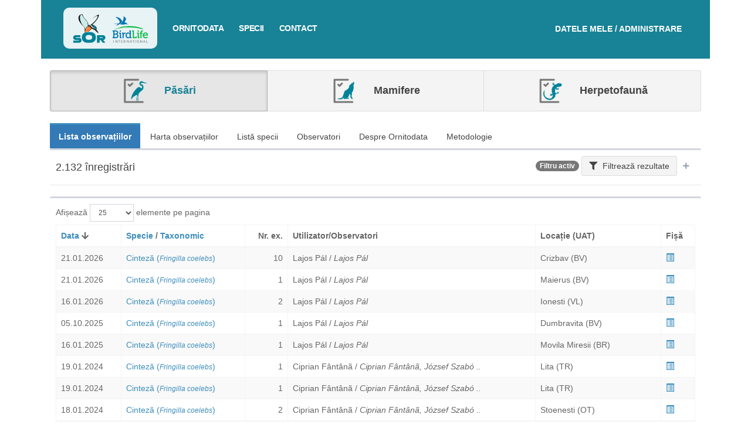

--- FILE ---
content_type: text/html; charset=UTF-8
request_url: https://ornitodata2.sor.ro/ornitodata?filter=18008953&specii=pasari
body_size: 99056
content:
<!DOCTYPE html>
<html>
<head>
    <meta charset="utf-8">
    <meta http-equiv="X-UA-Compatible" content="IE=edge">
    <title>Ornitodata | Ornitodata</title>
    <!-- Tell the browser to be responsive to screen width -->
    <meta content="width=device-width, initial-scale=1, maximum-scale=1, user-scalable=no" name="viewport">
    <!-- Bootstrap 3.3.7 -->
    <link rel="stylesheet" href="https://ornitodata2.sor.ro/vendor/adminlte/vendor/bootstrap/dist/css/bootstrap.min.css">
    <!-- Font Awesome -->
    <link rel="stylesheet" href="https://ornitodata2.sor.ro/vendor/adminlte/vendor/font-awesome/css/all.min.css">
    <!-- Ionicons -->
    <link rel="stylesheet" href="https://ornitodata2.sor.ro/vendor/adminlte/vendor/Ionicons/css/ionicons.min.css">

            <!-- Select2 -->
        <link rel="stylesheet" href="//cdnjs.cloudflare.com/ajax/libs/select2/4.0.3/css/select2.css">
    
    <!-- Theme style -->
    <link rel="stylesheet" href="https://ornitodata2.sor.ro/vendor/adminlte/dist/css/AdminLTE.min.css">
    <!-- <link rel="stylesheet" href="https://ornitodata2.sor.ro/vendor/sgdms/css/adminlte/custom.css"> -->
    <link rel="stylesheet" href="https://ornitodata2.sor.ro/css/custom-adminlte.css">
    <link rel="stylesheet" href="https://ornitodata2.sor.ro/css/retezat-specialisti.css">
    <link rel="stylesheet" href="https://ornitodata2.sor.ro/css/sor-ornitodata.css?v=1">
    <link rel="stylesheet" href="https://ornitodata2.sor.ro/css/sor-branding.css?v=1">

            <!-- DataTables with bootstrap 3 style -->
        <link rel="stylesheet" href="//cdn.datatables.net/v/bs/dt-1.10.18/datatables.min.css">
    
        <link rel="stylesheet"
          href="https://ornitodata2.sor.ro/vendor/adminlte/dist/css/skins/skin-blue.min.css ">
    <link rel="stylesheet" href="https://cdnjs.cloudflare.com/ajax/libs/bootstrap-datetimepicker/4.17.47/css/bootstrap-datetimepicker.min.css" />
<link rel="stylesheet" href="https://cdnjs.cloudflare.com/ajax/libs/bootstrap-daterangepicker/3.0.3/daterangepicker.css" />
<script type="text/javascript">
function randomGisNameGenerator(length)
{
    var randomChars = 'abcdefghijklmnopqrstuvwxyz';
    var result = '';
    for ( var i = 0; i < length; i++ ) {
        result += randomChars.charAt(Math.floor(Math.random() * randomChars.length));
    }
    return result;
}
function getEntryMapId(elem)
{
    var map = $(elem).closest('.gis-row').find('.sgdms-map');
    if(map.length) map = map[0];
    else map = null;

    return map ? $(map).attr('id') : '';
}
function selectedEntryElement(map_id, element_id)
{
    console.log('selected map = ', map_id, ' element = ', element_id);
    if(!map_id || !maps || !maps.length) return;
    maps.forEach(function(map, ind) {
        if(map.id == map_id)
        {
            map.layers.forEach(function(layer) {
                layer.elements.forEach(function(elem) {
                    if(parseInt(elem.id, 10) == parseInt(element_id,10) && parseInt(element_id, 10) != 0)
                    {
                        highlightElementColor(elem);
                    }
                    else
                    {
                        resetElementColor(elem, layer.options.color);
                    }
                });
            });
        }
    });
}
function resetHighlightMap(map_id)
{
    maps.forEach(function(map, ind) {
        if(map.id == map_id)
        {
            map.layers.forEach(function(layer) {
                layer.elements.forEach(function(elem) {
                    resetElementColor(elem, layer.options.color);
                });
            });
        }
    });
}
</script>
<script type="text/javascript">
var maps = [];
var googleMapsLoaded = false;

function dispatchDrawnItem(item)
{
    document.dispatchEvent(new CustomEvent('new-drawn-item', {detail: item}));
}
function getDrawnItemCoords(event)
{
    var coords = [];
    if(event.type == 'marker')
    {
        coords.push({lat: event.overlay.position.lat(), lng: event.overlay.position.lng()});
    }
    else
    {
        event.overlay.getPath().getArray().forEach(function(el, ind) {
            coords.push({lat: el.lat(), lng: el.lng()});
        });
    }

    return coords;
}
function getDrawnItemType(event)
{
    return event.type;
}
function mapsAddDrawnItem(map, element_type, coords)
{
    if(map.dm)
    {
        var opts = {};
        opts.geodesic = true;
        opts.editable = true;

        switch(element_type)
        {
            case 'marker':
                map.drawnItem = {};
                map.drawnItem.overlay = new google.maps.Marker({
                    position: {lat: coords[0].lat, lng: coords[0].lng},
                    icon: "https://ornitodata2.sor.ro/vendor/sgdms/img/map-pin-sgdms.png"
                });
                map.drawnItem.overlay.setMap(map.map);
                map.drawnItem.type = element_type;
                break;
            case 'polyline':
                //

                opts.strokeColor = "#F44024";
                opts.strokeOpacity = "1";
                opts.strokeWeight = "3";
                opts.path = coords;

                map.drawnItem = {};
                map.drawnItem.overlay = new google.maps.Polyline(opts);
                map.drawnItem.overlay.setMap(map.map);
                map.drawnItem.type = element_type;
                break;
            case 'polygon':
                //
                opts.fillColor = "#F44024";
                opts.fillOpacity = parseFloat("0.5");
                opts.strokeColor = "#F44024";
                opts.strokeOpacity = "1";
                opts.strokeWeight = "3";
                opts.path = coords;

                map.drawnItem = {};
                map.drawnItem.overlay = new google.maps.Polygon(opts);
                map.drawnItem.overlay.setMap(map.map);
                map.drawnItem.type = element_type;
                break;
        }
    }
}
function mapHideDrawnItem(map)
{
    if(map.dm)
    {
        map.dm.setMap(null);
        if(map.drawnItem)
        {
            map.drawnItem.overlay.setMap(null);
        }
    }
}
function drawEelementsOnMap(map_id, allowedTypes, field_id, field_slug)
{
    if($('#showMapBtn_'+map_id).is(':visible')) {
        eval('initMap_'+map_id+'()');
        $('#showMapBtn_'+map_id).hide();
    }
    if(typeof(maps) !== 'undefined')
    {
        maps.forEach(function(map, ind) {
            if(map.id == map_id) {
                if(map.dm)
                {
                    map.dm.setMap(map.map);
                    map.drawItems = [];
                }
                else
                {
                    var modes = [];
                    if(allowedTypes.includes('point')) modes.push('marker');
                    if(allowedTypes.includes('line')) modes.push('polyline');
                    if(allowedTypes.includes('polygon')) modes.push('polygon');

                    console.log('add marker??');
                    var drawingManager = new google.maps.drawing.DrawingManager({
                        drawingMode: google.maps.drawing.OverlayType.MARKER,
                        drawingControl: true,
                        drawingControlOptions: {
                            position: google.maps.ControlPosition.BOTTOM_CENTER,
                            drawingModes: modes
                        },
                        markerOptions: {icon: "https://ornitodata2.sor.ro/vendor/sgdms/img/map-pin-sgdms.png"},
                        polygonOptions: {
                            fillColor: "#F44024",
                            fillOpacity: parseFloat("0.5"),
                            strokeColor: "#F44024",
                            strokeOpacity: "1",
                            strokeWeight: "3",
                            clickable: false,
                            editable: true,
                            zIndex: 1
                        },
                        polylineOptions: {
                            strokeColor: "#F44024",
                            strokeOpacity: "1",
                            strokeWeight: "3",
                            clickable: false,
                            editable: true,
                            zIndex: 1
                        }
                    });
                    drawingManager.setMap(map.map);
                    map.dm = drawingManager;

                    // drawing events
                    google.maps.event.addListener(map.dm, 'overlaycomplete', function(event) {
                        //
                        if(map.drawnItem)
                        {
                            map.drawnItem.overlay.setMap(null);
                        }
                        map.drawnItem = event;

                        if(typeof field_slug !== 'undefined')
                        {
                            var item = {};
                            item.name = $('#gis-field-'+field_id+'-drawn-name').val();
                            item.type = 'draw-map';
                            item.element = event.type;
                            item.coords = getDrawnItemCoords(event);

                            $("input[name='"+field_slug+"']").val(JSON.stringify(item));
                        }
                    });

                    //
                    map.drawnItem = null;

                    //console.log(map);
                }
            }
        });
    }
}
function highlightElementColor(element)
{
    if(element.mapElement)
    {
        if(!Array.isArray(element.mapElement))
        {
            element.mapElement.setOptions({
                strokeColor: "#B22F1A",
                strokeOpacity: 1,
                strokeWeight: 4,
                fillColor: "#F44024",
                fillOpacity: 0.6
            });
        }
        else
        {
            element.mapElement.forEach(function(el)
            {
                el.setOptions({
                    strokeColor: "#B22F1A",
                    strokeOpacity: 1,
                    strokeWeight: 4,
                    fillColor: "#F44024",
                    fillOpacity: 0.6
                });
            });
        }
    }
    else
    {
        element.options.colors = {
            strokeColor: "#B22F1A",
            strokeOpacity: 1,
            strokeWeight: 4,
            fillColor: "#F44024",
            fillOpacity: 0.6
        }
    }
}
function resetElementColor(element, color)
{
    if(element.mapElement)
    {
        if(!Array.isArray(element.mapElement))
        {
            element.mapElement.setOptions({
                strokeColor: color,
                strokeOpacity: 0.8,
                strokeWeight: 2,
                fillColor: color,
                fillOpacity: 0.2
            });
        }
        else
        {
            element.mapElement.forEach(function(el)
            {
                el.setOptions({
                    strokeColor: color,
                    strokeOpacity: 0.8,
                    strokeWeight: 2,
                    fillColor: color,
                    fillOpacity: 0.2
                });
            });
        }
    }
}

function sgdmsInitMap()
{
    googleMapsLoaded = true;

    maps.forEach(function(el) {
        if(!el.options.hidden) {
            //console.log('load by google - ', el.id);
            eval(el.initFunction)();
        }
        else {
            document.getElementById('showMapBtn_'+el.id).style.display = 'block';
        }
    });
}

function addLayerToMap(layer, map)
{
    //console.log('adding elements to map (add layer function)', layer.elements.length);
    if(layer.elements.length)
    {
        layer.elements.forEach(function(el, ind)
        {
            el['mapElement'] = addElementToMap(el, map, layer);
        });
    }
}

function addElementToMap(elem, map, layer)
{
    var coords = [];
    var mapElement = null;
    if(!elem.coordinates || !elem.coordinates.length) return null;

    switch(elem.type)
    {
        case 'ST_Polygon':
            mapElement = getPolygonElement(elem, layer);
            break;
        case 'ST_Point':
            mapElement = getPointElement(elem, layer);
            break;
        case 'ST_LineString':
            mapElement = getLineElement(elem, layer);
            break;

        case 'ST_MultiPolygon':
            mapElement = getMultiPolygonElement(elem, layer);
            break;
        case 'ST_MultiPoint':
            mapElement = getMultiPointElement(elem, layer);
            break;
        case 'ST_MultiLineString':
            mapElement = getMultiLineElement(elem, layer);
            break;
    }
    if(mapElement)
    {
        if(!Array.isArray(mapElement))
        {
            mapElement.setMap(map);
            setInfoBox(map, mapElement, elem, layer);
        }
        else
        {
            mapElement.forEach(function(el)
            {
                el.setMap(map);
                setInfoBox(map, el, elem, layer);
            });
        }
    }

    return mapElement;
}
function setInfoBox(map, mapElement, elem, layer)
{
    google.maps.event.addListener(mapElement, 'click', function(event) {
        if(elem.options.infobox_ajax_url)
        {
            $.ajax({
                'url': elem.options.infobox_ajax_url
            })
            .done(function(data) {
                if(data)
                {
                    if(!map.infowindow)
                    {
                        map.infowindow = new google.maps.InfoWindow({
                          content: data
                        });
                    }
                    else
                    {
                        map.infowindow.setContent(data);
                    }

                    map.infowindow.setPosition(event.latLng);
                    map.infowindow.open(map);
                }
            });
        }
        else if(layer.options.infobox_ajax_url)
        {
            //console.log("GET DATA = ", layer.options.infobox_ajax_url + '/' + elem.id);
            $.ajax({
                'url': layer.options.infobox_ajax_url + '/' + elem.id
            })
            .done(function(data) {
                if(data)
                {
                    if(!map.infowindow)
                    {
                        map.infowindow = new google.maps.InfoWindow({
                          content: data
                        });
                    }
                    else
                    {
                        map.infowindow.setContent(data);
                    }

                    map.infowindow.setPosition(event.latLng);
                    map.infowindow.open(map);
                }
            });
        }
        else
        {
            var contentString = '<div id="infoBoxMap">'+elem.options.infoBox+'</div>';
            if(!map.infowindow)
            {
                map.infowindow = new google.maps.InfoWindow({
                  content: contentString
                });
            }
            else {
                map.infowindow.setContent(contentString);
            }

            map.infowindow.setPosition(event.latLng);
            map.infowindow.open(map);
        }
    });
}

function getMultiLineElement(elem, layer)
{
    var elems = [];
    var mapElem;
    elem.coordinates.forEach(function(el) {
        mapElem = getLineElement(elem, layer, el);

        elems.push(mapElem);
    });
    return elems;
}
function getLineElement(elem, layer, elemCoords)
{
    if(!elemCoords)
    {
        elemCoords = elem.coordinates;
    }
    var coords = [];
    elemCoords.forEach(function(el) {
        coords.push({lat: el[1], lng: el[0]});
    });

    var opts = {};
    if(elem.options && elem.options.colors)
    {
        opts = ele.options.colors;
    }
    else
    {
        opts = {
            strokeColor: layer.options.color,
            strokeOpacity: 0.8,
            strokeWeight: 2
        }
    }
    opts.path = coords;
    opts.geodesic = true;

    var mapElement = new google.maps.Polyline(opts);

    return mapElement;
}
function getMultiPointElement(elem, layer)
{
    var elems = [];
    var mapElem;
    elem.coordinates.forEach(function(el) {
        mapElem = new google.maps.Marker({
            position: {lat: el[1], lng: el[0]}
        });

        elems.push(mapElem)
    })
    return elems;
}

function getPointElement(elem, layer)
{
    var opts = {
        position: {lat: elem.coordinates[1], lng: elem.coordinates[0]}
    };
    if(elem.options && elem.options.icon)
    {
        opts.icon = elem.options.icon;
    }
    else
    {
        opts.icon = 'https://ornitodata2.sor.ro/vendor/sgdms/img/pins/'+layer.options.color.replace("#", "")+'.png';
        /*opts.icon = {
            path: "M25.8028618,1 C21.3463738,1 17.0729251,2.77010343 13.9215685,5.92113476 C10.7705372,9.07216609 9,13.3460485 9,17.8024281 C9,28.6850292 25.8021028,51 25.8021028,51 C25.8021028,51 42.6042056,28.6839448 42.6042056,17.8024281 C42.6042056,13.3463738 40.8336684,9.0724914 37.6826371,5.92113476 C34.5316057,2.77010343 30.2581571,1 25.8013437,1 L25.8028618,1 Z M25.7177225,25.2039197 C23.7014702,25.2039197 21.7678458,24.4029382 20.342134,22.9771938 C18.9164221,21.551482 18.1154081,19.6178576 18.1154081,17.6011715 C18.1154081,15.5849192 18.9163896,13.6512948 20.342134,12.225583 C21.7678458,10.7998712 23.7014702,9.99885709 25.7177225,9.99885709 C27.7344086,9.99885709 29.668033,10.7998386 31.0937448,12.225583 C32.5194566,13.6512948 33.3204707,15.5849192 33.3204707,17.6011715 C33.3204707,19.6178576 32.5194891,21.551482 31.0937448,22.9771938 C29.668033,24.4029056 27.7344086,25.2039197 25.7177225,25.2039197 Z",
            fillColor: layer.options.color,
            fillOpacity: 1,
            anchor: new google.maps.Point(
                26, //faBus.icon[0] / 2, // width
                50 //faBus.icon[1] // height
            ),
            strokeWeight: 1,
            strokeColor: "#ffffff",
            scale: 1
        };*/
    }
    var mapElement = new google.maps.Marker(opts);

    return mapElement;
}

function getPolygonElement(elem, layer, elemCoords)
{
    if(!elemCoords)
    {
        elemCoords = elem.coordinates;
    }
    var paths = [];
    var coords;
    elemCoords.forEach(function(coordSet) {
        coords = [];
        coordSet.forEach(function(el) {
            coords.push({lat: el[1], lng: el[0]});
        });
        paths.push(coords);
    });

    var opts = {};
    if(elem.options && elem.options.colors)
    {
        opts = elem.options.colors;
    }
    else
    {
        opts = {
            strokeColor: layer.options.color,
            strokeOpacity: parseFloat("1"),
            strokeWeight: parseFloat("3"),
            fillColor: layer.options.color,
            fillOpacity: parseFloat("0.5")
        };
    }
    opts.paths = paths;
    var mapElement = new google.maps.Polygon(opts);

    return mapElement;
}
function getMultiPolygonElement(elem, layer)
{
    //console.log("ELLLL", elem);
    var elems = [];

    elem.coordinates.forEach(function(el) {
        elems.push(getPolygonElement(elem, layer, el));
    });
    return elems;
}

function hideLayer(mapId, id)
{
    maps.forEach(function(map) {
        if(map.id === mapId)
        {
            map.layers[id].elements.forEach(function(el, ind) {
                if(!Array.isArray(el.mapElement))
                {
                    el.mapElement.setMap(null);
                }
                else
                {
                    el.mapElement.forEach(function(el) {
                        el.setMap(null);
                    });
                }
            });
        }
    });
}
function showLayer(mapId, id)
{
    maps.forEach(function(map) {
        if(map.id === mapId)
        {
            map.layers[id].elements.forEach(function(el, ind) {
                if(!Array.isArray(el.mapElement))
                {
                    el.mapElement.setMap(map.map);
                }
                else
                {
                    el.mapElement.forEach(function(el) {
                        el.setMap(map.map);
                    });
                }
            });
        }
    });
}
</script>
<script async defer src="https://maps.googleapis.com/maps/api/js?libraries=drawing&key=AIzaSyAu15fqzVcddMJFp4XFFahvzskZSy0ik94&callback=sgdmsInitMap"></script>

    
    <!--[if lt IE 9]>
    <script src="https://oss.maxcdn.com/html5shiv/3.7.3/html5shiv.min.js"></script>
    <script src="https://oss.maxcdn.com/respond/1.4.2/respond.min.js"></script>
    <![endif]-->

    <!-- Google Font -->
    <link rel="stylesheet" href="https://fonts.googleapis.com/css?family=Source+Sans+Pro:300,400,600,700,300italic,400italic,600italic">

    <link rel="stylesheet" href="https://cdnjs.cloudflare.com/ajax/libs/bootstrap-slider/10.6.1/css/bootstrap-slider.min.css" />
</head>
<body class="hold-transition skin-blue">

    <div class="container ornitodata2-wrapper">

        <div class="av-page-header"
                             style="background: #188296;"
                        >
            <ul id="mobile-nav" class="nav nav-pills nav-stacked" style="background: #fff; padding: 10px 0; display: none;">
                <li><a href="https://ornitodata2.sor.ro/home" title="<b>Ornitodata</b>">Acasa</a></li>
                <li><a href="https://ornitodata2.sor.ro/ornitodata" title="Ornitodata">Ornitodata</a></li>
                <li><a href="https://ornitodata2.sor.ro/specii" title="Specii">Specii</a></li>
                <li><a href="https://ornitodata2.sor.ro/contact" title="Contact">Contact</a></li>
            </ul>
            <div class="main-nav">
                <div class="logo">
                    <a href="https://ornitodata2.sor.ro/home" title="<b>Ornitodata</b>"><img alt="Societatea Ornitologică Română" src="https://ornitodata2.sor.ro/img/header-logo-sor.png"><img alt="Bird Life" src="https://ornitodata2.sor.ro/img/header-logo-birdlife.png"></a>
                </div>
                                                                        
                <div class="login">
                    <a href="https://database.sor.ro" target="_blank">
                        <span>Datele mele / Administrare</span>
                    </a>
                </div>

                <nav>
                    <a class="menu-trigger" onclick="$('#mobile-nav').toggle();"><i class="glyphicon glyphicon-menu-hamburger"></i> Meniu</a>
                    <ul class="sor-new-menu">
                        <a href="https://ornitodata2.sor.ro/ornitodata" title="Ornitodata">Ornitodata</a>
                        <a href="https://ornitodata2.sor.ro/specii" title="Specii">Specii</a>
                        <a href="https://ornitodata2.sor.ro/contact" title="Contact">Contact</a>
                    </ul>
                </nav>
            </div>
            <!-- END TOP NAVIGATION -->
                    </div>

        <!-- Content Header (Page header) -->
        <section class="content-header">
                    <div class="row" style="margin: -25px -15px;">
        <div class="col-md-12">
            <div class="btn-group btn-group-sor-categ-selector">
                <a class="btn btn-lg btn-default  active  " href="https://ornitodata2.sor.ro/ornitodata?filter=18008953&amp;specii=pasari">
                    <img src="https://ornitodata2.sor.ro/img/icon-aves.png" alt="Păsări" /> Păsări
                </a>
                <a class="btn btn-lg btn-default  " href="https://ornitodata2.sor.ro/ornitodata?filter=18008953&amp;specii=mamifere">
                    <img src="https://ornitodata2.sor.ro/img/icon-mamifere.png" alt="Mamifere" /> Mamifere
                </a>
                <a class="btn btn-lg btn-default   " href="https://ornitodata2.sor.ro/ornitodata?filter=18008953&amp;specii=herpetofauna">
                    <img src="https://ornitodata2.sor.ro/img/icon-herpeto.png" alt="Herpetofaună" /> Herpetofaună
                </a>
            </div>
        </div>
    </div>
            </section>

        <!-- Main content -->
        <section class="content">

                <div class="row">
        <div class="col-md-12 main atlas-national">
                        <ul class="nav nav-pills">
                <!-- pagina noua, filtru nou daca nu sunt deja pe pagina -->
                <li  class="active" ><a href="https://ornitodata2.sor.ro/ornitodata?filter=18008953&amp;specii=pasari">Lista observațiilor</a></li>

                <!-- pagina noua, filtru nou daca nu sunt deja pe pagina -->
                <li ><a href="https://ornitodata2.sor.ro/ornitodata/harta?filter=18008953&amp;specii=pasari">Harta observațiilor</a></li>

                <!-- pagina noua, filtru nou daca nu sunt deja pe pagina -->
                <li ><a href="https://ornitodata2.sor.ro/ornitodata/specii?filter=18008953&amp;specii=pasari">Listă specii</a></li>

                <!-- pagina noua, filtru nou daca nu sunt deja pe pagina -->
                <li ><a href="https://ornitodata2.sor.ro/ornitodata/contributori?filter=18008953&amp;specii=pasari">Observatori</a></li>

                <li ><a href="https://ornitodata2.sor.ro/ornitodata/despre?filter=18008953&amp;specii=pasari">Despre Ornitodata</a></li>
                <li ><a href="https://ornitodata2.sor.ro/ornitodata/metodologie?filter=18008953&amp;specii=pasari">Metodologie</a></li>

                <!-- pagina noua, filtru nou daca nu sunt deja pe pagina -->
<!--                <li ><a href="https://ornitodata2.sor.ro/ornitodata/histograme?filter=18008953&amp;specii=pasari">Distribuții temporale</a></li>-->
            </ul>

                <form role="form" id="recordFilterForm" class="disable-unused" method="post" action="https://ornitodata2.sor.ro/ornitodata?filter=18008953&amp;specii=pasari">
    <div class="box  collapsed-box  ">
        <div class="box-header with-border">
                        <h4 class="pull-left">
                2.132 înregistrări
            </h4>
            
            <div class="pull-right">
                                    <span class="badge badge-primary">Filtru activ</span>
                                <a class="btn btn-default btn-large btn-light" data-widget="collapse"><i class="fa fa-filter margin-right-5"></i> Filtrează<span class="hide-on-mobile"> rezultate</span></a>
                <button type="button" class="btn btn-box-tool btn-mini-collapse" data-widget="collapse"><i class="fa fa-minus"></i></button>
            </div>
        </div>
        <div class="box-body" style="display:  none  ;">
            <div class="container-fluid">
                <div class="row">
                    <input type="hidden" name="_token" value="v6GKLccXBYYQrwJVvZwbWbwKAd1NoCpBQNDBsaGm">                    <input type="hidden" name="filter_submit" value="1" />
                    <input type="hidden" name="filter_id" value="18008953" />
<div class='row'><div class="col-md-12">
    <div class="form-group">
        <label>Text liber <span class="btn btn-default btn-tooltip" data-toggle="tooltip" data-placement="top" title="Poți căuta după orice text"><i class="fa fa-question"></i></span>
 </label>
        <input class="form-control select2ajax" name="q" value="" />
    </div>
</div>
</div><div class='row'><div class="col-md-8">
    <div class="form-group">
        <label>Perioada  <span class="btn btn-default btn-tooltip" data-toggle="tooltip" data-placement="top" title="Selectează perioada sau data. Pentru selectarea unei singure zi, Alege perioada - și fă click de două ori pe aceeași dată"><i class="fa fa-question"></i></span>
  </label>
        <div class="input-group">
            <div class="input-group-addon">
                <i class="fa fa-clock"></i>
            </div>
            <input type="text" class="form-control pull-right input-date-range" id="date" name="date" value="" />
        </div>
    </div>
</div>
<div class="col-md-4">
    <div class="form-group">
        <label style="display: block;">&nbsp;</label>
        <label style="height: 34px; line-height: 34px;"><input type="checkbox" name="date_pheno"  /> Căutare fenologică  <span class="btn btn-default btn-tooltip" data-toggle="tooltip" data-placement="top" title="Căutarea fenologică ignoră anul datei/perioadei introduse și întoarce rezultate multianuale."><i class="fa fa-question"></i></span>
</label>
    </div>
</div>
</div><div class='row'><div class="col-md-6">
    <div class="form-group">
        <label>Utilizator</label>
        <select class="form-control select2ajax" data-ajax-url="https://ornitodata2.sor.ro/select2/users/user/available" style="width: 100%;" name="user[]" multiple>
                    </select>
    </div>
</div>
<div class="col-md-6">
    <div class="form-group">
        <label>Observator </label>
        <select class="form-control select2ajax" data-ajax-url="https://ornitodata2.sor.ro/select2/observers/user/available?filter=18008953" style="width: 100%;" name="observers[]" multiple>
                                    <option value="162" selected>Lajos Pál</option>
                                </select>
    </div>
</div>
</div><div class='row'><div class="col-md-6">
    <div class="form-group">
                <label>Fotografii  </label>
        <div style="display: flex; flex-direction: row; flex-wrap: nowrap; align-items: center; justify-content: space-start; padding-top: 10px;">
            <div class="radio" style="margin-right: 10px;">
                <label><input type="radio" name="_repeater_329" id="_repeater_329_all" value="all"  >Oricare</label>
            </div>
            <div class="radio" style="margin-right: 10px;">
                <label><input type="radio" name="_repeater_329" id="_repeater_329_yes" value="yes"  >Da</label>
            </div>
            <div class="radio" style="margin-right: 10px;">
                <label><input type="radio" name="_repeater_329" id="_repeater_329_no" value="no"  >Nu</label>
            </div>
        </div>
    </div>
</div>
<div class="col-md-6">
    <div class="form-group">
                <label>Specia  </label>
        <select class="form-control select2ajax" style="width: 100%;" multiple name="fk_specia41[]"
                        data-ajax-url="https://ornitodata2.sor.ro/entry-options/52"
                        />
                                    <option value="527" selected>Fringilla coelebs - Cinteză</option>
                                </select>
    </div>
</div>
</div><div class='row'><div class="col-md-6">
    <div class="form-group">
                <label>Număr  </label>
        <label><input type="checkbox" name="numar_de_exemplare13_interval"  onchange="upd_numar_de_exemplare13_interval()" /> Alege interval</label>
        <input type="text" class="form-control" name="numar_de_exemplare13" value="" style="width: 100%; display: block" />

        <!-- Trebuie sa stea in div -->
        <div id="container-field-numar_de_exemplare13" style="display: none; flex-direction: row; flex-wrap: nowrap; align-items: center; justify-content: space-between;">
            <input type="text" placeholder="Min" name="numar_de_exemplare13_min" class="form-control" value="" />
            <span style="padding-left: 5px; padding-right: 5px;">&mdash;</span>
            <input type="text" placeholder="Max" name="numar_de_exemplare13_max" class="form-control" value="" />
        </div>
    </div>
</div>

<script type="text/javascript">
function upd_numar_de_exemplare13_interval() {
    var val = $("input[name='numar_de_exemplare13_interval']").is(':checked');
    if(val)
    {
        $("input[name='numar_de_exemplare13']").hide();
        $("#container-field-numar_de_exemplare13").css('display', 'flex');
    }
    else
    {
        $("input[name='numar_de_exemplare13']").show();
        $("#container-field-numar_de_exemplare13").hide();
    }
}
</script>
</div><select id="gisDrawnItems" name="gisDrawnItems[]" multiple style="display: none;">
    </select>


                                            <div class="col-md-12">
                                                        <a data-url="https://ornitodata2.sor.ro/front/filters/gis/map-draw" class="btn btn-primary pull-right modal-trigger"><i class="fa fa-map-marked margin-right-5"></i> Desenează pe hartă</a>
                                                        
                            <a id="filt-view-gis-map" onclick="filt_view_gis_map()" class="btn btn-primary pull-right"><i class="fa fa-eye margin-right-5"></i> Vezi elementul desenat pe hartă</a>

                            <h4>Filtre spațiale</h4>
                        </div>

                        <!-- No filters -->
                        <div id="filt-no-geo" class="col-md-12" style="display:  block  ;">
    <div class="custom-centered-notification">Fără filtre spațiale</div>
</div>

<!-- Filter by element -->
<div id="filt-has-geo" class="col-md-12" style="display:  none  ;">
    <div style="border-top: 1px solid #ccc;">
        <div id="filt-has-sel" style="border-bottom: 1px solid #ccc; padding: 5px; display:  none  ;">
            <a class="btn btn-danger btn-xs btn-light pull-right" onclick="hideGisSelected()"><i class="fa fa-times"></i></a>
            <label style="margin-top: 5px;"><i class="fa fa-map-marker-alt text-primary margin-right-5"></i><span> <span class="geo-selected-number">0</span> elemente selectate  </span></label>
        </div>
        <div id="filt-has-draw" style="border-bottom: 1px solid #ccc; padding: 5px; display:  none  ;">
            <a class="btn btn-danger btn-xs btn-light pull-right" onclick="hideGisDrawn()"><i class="fa fa-times"></i></a>
            <label style="margin-top: 5px;"><i class="fa fa-map-marked text-primary margin-right-5"></i><span> <span class="geo-drawn-number">0</span> elemente desenate  </span></label>
        </div>
    </div>
</div>

                    
                </div>
            </div>
        </div>
        <div class="box-footer text-right" style="background-color: #fafafa;">

            <input type="hidden" name="replacement_id" />
            <input type="hidden" name="filter_name" />

            <a href="https://ornitodata2.sor.ro/ornitodata?specii=pasari" class="btn btn-light btn-default"><i class="fa fa-times margin-right-5 text-danger"></i> Sterge filtrele</a>
            <button class="btn btn-success" type="submit" data-loading-text="<i class='fa fa-spinner fa-spin margin-right-5'></i> Se lucrează..."><i class="fa fa-check margin-right-5"></i> Aplică filtrele</button>
                </div>
    </div>
</form>


<script type="text/javascript">
function filter_gis_draw_update(nr)
{
    if(!$('#filt-has-geo').is(':visible'))
    {
        $('#filt-has-geo').show();
        $('#filt-no-geo').hide();
    }
    $('#filt-has-draw').show();
    if(nr == 1)
    {
        $('#filt-has-draw>label>span').html('1 element desenat');
    }
    if(nr > 1)
    {
        $('#filt-has-draw>label>span').html('<span class="geo-drawn-number">2</span> elemente desenate');
        $('#filt-has-draw .geo-drawn-number').html(nr);
    }

    check_geos();
}
function check_geos()
{
    var nr_selected = $('#selectedGisItems').find('option').length;
    var nr_drawn = $('#gisDrawnItems').find('option').length;

    if(!nr_selected) $('#filt-has-sel').hide();
    if(!nr_drawn) $('#filt-has-draw').hide();
    if(!nr_selected && !nr_drawn)
    {
        $('#filt-has-geo').hide();
        $('#filt-no-geo').show();
    }
}
function hideGisSelected()
{
    $('#selectedGisItems').find('option').remove();
    check_geos();
}
function hideGisDrawn()
{
    $('#gisDrawnItems').find('option').remove();
    check_geos();
}
function filt_view_gis_map()
{
    var gisDrawnItems = $('#gisDrawnItems').val();

    $.ajax({
        url: "https://ornitodata2.sor.ro/front/filters/gis/view-gis-map",
        target: 'general-frame',
        dataType: 'json',
        type: 'POST',
        data: {
            _token: 'v6GKLccXBYYQrwJVvZwbWbwKAd1NoCpBQNDBsaGm',
            drawn: gisDrawnItems
        }
    })
    .done(function(data) {
        $('#modal-general').html( data.map );
        $('#modal-general').modal({backdrop: 'static', keyboard: false});

        if(typeof modal_document_ready === 'function')
        {
            modal_document_ready();
        }

        if(typeof modal_map_update === 'function')
        {
            setTimeout(function() {
                modal_map_update();
            }, 200);
        }
    });
}
</script>

    <div class="box">
        <div class="box-body">
            <div class="dataTables_wrapper form-inline dt-bootstrap">
                <div class="row">
                    <div class="col-sm-6">
                        <div class="dataTables_length">
    <label>Afișează
        <select name="perPage" class="form-control input-sm per-page-change" data-route="https://ornitodata2.sor.ro/ornitodata" data-query="filter=18008953&amp;specii=pasari">
                        <option value="25"  selected  >25</option>
                        <option value="50"  >50</option>
                        <option value="100"  >100</option>
                        <option value="200"  >200</option>
                        <option value="500"  >500</option>
                    </select> elemente pe pagina
    </label>
</div>
                    </div>
                    <div class="col-sm-6">

                    </div>
                </div>
                                <div class="row">
                    <div class="col-sm-12">

                        <div class="atlas-tabled-content">
                            <table class="table table-bordered table-striped table-hover">
                                <thead>
                                    <tr>
                                        <th>
                                            <a href="https://ornitodata2.sor.ro/ornitodata?filter=18008953&amp;specii=pasari&amp;s=date&amp;d=desc">Data</a>
                                                                                             <i class="fa fa-arrow-down"></i>                                                                                     </th>
                                        <th>
                                            <a href="https://ornitodata2.sor.ro/ornitodata?filter=18008953&amp;specii=pasari&amp;s=specie&amp;d=asc">Specie</a>
                                                                                        /
                                            <a href="https://ornitodata2.sor.ro/ornitodata?filter=18008953&amp;specii=pasari&amp;s=euring&amp;d=asc">Taxonomic</a>
                                                                                    </th>
                                        <th style="text-align: right;">Nr. ex.</th>
                                        <th>Utilizator/Observatori</th>
                                        <th>Locație (UAT)</th>
                                        <th>Fișă</th>
                                    </tr>
                                </thead>
                                <tbody>
                                                                        <tr>
                                        <td>21.01.2026</td>
                                        <td>
                                            <a href="https://ornitodata2.sor.ro/specii/527/cinteza-fringilla-coelebs" target="_blank" title="Cinteză"><span class="pop">Cinteză</span> (<small><i>Fringilla coelebs</i></small>)</a>
                                        </td>
                                        <td style="text-align: right;">
                                            10
                                        </td>
                                        <td>
                                            Lajos Pál
                                             /                                                                                         <i>Lajos Pál</i>
                                                                                    </td>
                                        <td>
                                            Crizbav (BV)
                                        </td>
                                        <td>
                                            <a href="https://ornitodata2.sor.ro/ornitodata/2744411?f=18008953" target="_blank" title="Fișă">
                                                <span class="glyphicon glyphicon-list-alt"></span>
                                            </a>

                                                                                    </td>
                                    </tr>
                                                                        <tr>
                                        <td>21.01.2026</td>
                                        <td>
                                            <a href="https://ornitodata2.sor.ro/specii/527/cinteza-fringilla-coelebs" target="_blank" title="Cinteză"><span class="pop">Cinteză</span> (<small><i>Fringilla coelebs</i></small>)</a>
                                        </td>
                                        <td style="text-align: right;">
                                            1
                                        </td>
                                        <td>
                                            Lajos Pál
                                             /                                                                                         <i>Lajos Pál</i>
                                                                                    </td>
                                        <td>
                                            Maierus (BV)
                                        </td>
                                        <td>
                                            <a href="https://ornitodata2.sor.ro/ornitodata/2744373?f=18008953" target="_blank" title="Fișă">
                                                <span class="glyphicon glyphicon-list-alt"></span>
                                            </a>

                                                                                    </td>
                                    </tr>
                                                                        <tr>
                                        <td>16.01.2026</td>
                                        <td>
                                            <a href="https://ornitodata2.sor.ro/specii/527/cinteza-fringilla-coelebs" target="_blank" title="Cinteză"><span class="pop">Cinteză</span> (<small><i>Fringilla coelebs</i></small>)</a>
                                        </td>
                                        <td style="text-align: right;">
                                            2
                                        </td>
                                        <td>
                                            Lajos Pál
                                             /                                                                                         <i>Lajos Pál</i>
                                                                                    </td>
                                        <td>
                                            Ionesti (VL)
                                        </td>
                                        <td>
                                            <a href="https://ornitodata2.sor.ro/ornitodata/2733898?f=18008953" target="_blank" title="Fișă">
                                                <span class="glyphicon glyphicon-list-alt"></span>
                                            </a>

                                                                                    </td>
                                    </tr>
                                                                        <tr>
                                        <td>05.10.2025</td>
                                        <td>
                                            <a href="https://ornitodata2.sor.ro/specii/527/cinteza-fringilla-coelebs" target="_blank" title="Cinteză"><span class="pop">Cinteză</span> (<small><i>Fringilla coelebs</i></small>)</a>
                                        </td>
                                        <td style="text-align: right;">
                                            1
                                        </td>
                                        <td>
                                            Lajos Pál
                                             /                                                                                         <i>Lajos Pál</i>
                                                                                    </td>
                                        <td>
                                            Dumbravita (BV)
                                        </td>
                                        <td>
                                            <a href="https://ornitodata2.sor.ro/ornitodata/2619729?f=18008953" target="_blank" title="Fișă">
                                                <span class="glyphicon glyphicon-list-alt"></span>
                                            </a>

                                                                                    </td>
                                    </tr>
                                                                        <tr>
                                        <td>16.01.2025</td>
                                        <td>
                                            <a href="https://ornitodata2.sor.ro/specii/527/cinteza-fringilla-coelebs" target="_blank" title="Cinteză"><span class="pop">Cinteză</span> (<small><i>Fringilla coelebs</i></small>)</a>
                                        </td>
                                        <td style="text-align: right;">
                                            1
                                        </td>
                                        <td>
                                            Lajos Pál
                                             /                                                                                         <i>Lajos Pál</i>
                                                                                    </td>
                                        <td>
                                            Movila Miresii (BR)
                                        </td>
                                        <td>
                                            <a href="https://ornitodata2.sor.ro/ornitodata/2144618?f=18008953" target="_blank" title="Fișă">
                                                <span class="glyphicon glyphicon-list-alt"></span>
                                            </a>

                                                                                    </td>
                                    </tr>
                                                                        <tr>
                                        <td>19.01.2024</td>
                                        <td>
                                            <a href="https://ornitodata2.sor.ro/specii/527/cinteza-fringilla-coelebs" target="_blank" title="Cinteză"><span class="pop">Cinteză</span> (<small><i>Fringilla coelebs</i></small>)</a>
                                        </td>
                                        <td style="text-align: right;">
                                            1
                                        </td>
                                        <td>
                                            Ciprian Fântânã
                                             /                                                                                         <i>Ciprian Fântânã, József Szabó ..</i>
                                                                                    </td>
                                        <td>
                                            Lita (TR)
                                        </td>
                                        <td>
                                            <a href="https://ornitodata2.sor.ro/ornitodata/1722608?f=18008953" target="_blank" title="Fișă">
                                                <span class="glyphicon glyphicon-list-alt"></span>
                                            </a>

                                                                                    </td>
                                    </tr>
                                                                        <tr>
                                        <td>19.01.2024</td>
                                        <td>
                                            <a href="https://ornitodata2.sor.ro/specii/527/cinteza-fringilla-coelebs" target="_blank" title="Cinteză"><span class="pop">Cinteză</span> (<small><i>Fringilla coelebs</i></small>)</a>
                                        </td>
                                        <td style="text-align: right;">
                                            1
                                        </td>
                                        <td>
                                            Ciprian Fântânã
                                             /                                                                                         <i>Ciprian Fântânã, József Szabó ..</i>
                                                                                    </td>
                                        <td>
                                            Lita (TR)
                                        </td>
                                        <td>
                                            <a href="https://ornitodata2.sor.ro/ornitodata/1722597?f=18008953" target="_blank" title="Fișă">
                                                <span class="glyphicon glyphicon-list-alt"></span>
                                            </a>

                                                                                    </td>
                                    </tr>
                                                                        <tr>
                                        <td>18.01.2024</td>
                                        <td>
                                            <a href="https://ornitodata2.sor.ro/specii/527/cinteza-fringilla-coelebs" target="_blank" title="Cinteză"><span class="pop">Cinteză</span> (<small><i>Fringilla coelebs</i></small>)</a>
                                        </td>
                                        <td style="text-align: right;">
                                            2
                                        </td>
                                        <td>
                                            Ciprian Fântânã
                                             /                                                                                         <i>Ciprian Fântânã, József Szabó ..</i>
                                                                                    </td>
                                        <td>
                                            Stoenesti (OT)
                                        </td>
                                        <td>
                                            <a href="https://ornitodata2.sor.ro/ornitodata/1722269?f=18008953" target="_blank" title="Fișă">
                                                <span class="glyphicon glyphicon-list-alt"></span>
                                            </a>

                                                                                    </td>
                                    </tr>
                                                                        <tr>
                                        <td>18.01.2024</td>
                                        <td>
                                            <a href="https://ornitodata2.sor.ro/specii/527/cinteza-fringilla-coelebs" target="_blank" title="Cinteză"><span class="pop">Cinteză</span> (<small><i>Fringilla coelebs</i></small>)</a>
                                        </td>
                                        <td style="text-align: right;">
                                            6
                                        </td>
                                        <td>
                                            Ciprian Fântânã
                                             /                                                                                         <i>Ciprian Fântânã, József Szabó ..</i>
                                                                                    </td>
                                        <td>
                                            Maruntei (OT)
                                        </td>
                                        <td>
                                            <a href="https://ornitodata2.sor.ro/ornitodata/1722118?f=18008953" target="_blank" title="Fișă">
                                                <span class="glyphicon glyphicon-list-alt"></span>
                                            </a>

                                                                                    </td>
                                    </tr>
                                                                        <tr>
                                        <td>18.01.2024</td>
                                        <td>
                                            <a href="https://ornitodata2.sor.ro/specii/527/cinteza-fringilla-coelebs" target="_blank" title="Cinteză"><span class="pop">Cinteză</span> (<small><i>Fringilla coelebs</i></small>)</a>
                                        </td>
                                        <td style="text-align: right;">
                                            15
                                        </td>
                                        <td>
                                            Ciprian Fântânã
                                             /                                                                                         <i>Ciprian Fântânã, József Szabó ..</i>
                                                                                    </td>
                                        <td>
                                            Maruntei (OT)
                                        </td>
                                        <td>
                                            <a href="https://ornitodata2.sor.ro/ornitodata/1722020?f=18008953" target="_blank" title="Fișă">
                                                <span class="glyphicon glyphicon-list-alt"></span>
                                            </a>

                                                                                    </td>
                                    </tr>
                                                                        <tr>
                                        <td>18.01.2024</td>
                                        <td>
                                            <a href="https://ornitodata2.sor.ro/specii/527/cinteza-fringilla-coelebs" target="_blank" title="Cinteză"><span class="pop">Cinteză</span> (<small><i>Fringilla coelebs</i></small>)</a>
                                        </td>
                                        <td style="text-align: right;">
                                            4
                                        </td>
                                        <td>
                                            Ciprian Fântânã
                                             /                                                                                         <i>Ciprian Fântânã, József Szabó ..</i>
                                                                                    </td>
                                        <td>
                                            Milcov (OT)
                                        </td>
                                        <td>
                                            <a href="https://ornitodata2.sor.ro/ornitodata/1721832?f=18008953" target="_blank" title="Fișă">
                                                <span class="glyphicon glyphicon-list-alt"></span>
                                            </a>

                                                                                    </td>
                                    </tr>
                                                                        <tr>
                                        <td>18.01.2024</td>
                                        <td>
                                            <a href="https://ornitodata2.sor.ro/specii/527/cinteza-fringilla-coelebs" target="_blank" title="Cinteză"><span class="pop">Cinteză</span> (<small><i>Fringilla coelebs</i></small>)</a>
                                        </td>
                                        <td style="text-align: right;">
                                            6
                                        </td>
                                        <td>
                                            Ciprian Fântânã
                                             /                                                                                         <i>Ciprian Fântânã, József Szabó ..</i>
                                                                                    </td>
                                        <td>
                                            Milcov (OT)
                                        </td>
                                        <td>
                                            <a href="https://ornitodata2.sor.ro/ornitodata/1721813?f=18008953" target="_blank" title="Fișă">
                                                <span class="glyphicon glyphicon-list-alt"></span>
                                            </a>

                                                                                    </td>
                                    </tr>
                                                                        <tr>
                                        <td>18.01.2024</td>
                                        <td>
                                            <a href="https://ornitodata2.sor.ro/specii/527/cinteza-fringilla-coelebs" target="_blank" title="Cinteză"><span class="pop">Cinteză</span> (<small><i>Fringilla coelebs</i></small>)</a>
                                        </td>
                                        <td style="text-align: right;">
                                            2
                                        </td>
                                        <td>
                                            Ciprian Fântânã
                                             /                                                                                         <i>Ciprian Fântânã, József Szabó ..</i>
                                                                                    </td>
                                        <td>
                                            Milcov (OT)
                                        </td>
                                        <td>
                                            <a href="https://ornitodata2.sor.ro/ornitodata/1721801?f=18008953" target="_blank" title="Fișă">
                                                <span class="glyphicon glyphicon-list-alt"></span>
                                            </a>

                                                                                    </td>
                                    </tr>
                                                                        <tr>
                                        <td>18.01.2024</td>
                                        <td>
                                            <a href="https://ornitodata2.sor.ro/specii/527/cinteza-fringilla-coelebs" target="_blank" title="Cinteză"><span class="pop">Cinteză</span> (<small><i>Fringilla coelebs</i></small>)</a>
                                        </td>
                                        <td style="text-align: right;">
                                            2
                                        </td>
                                        <td>
                                            Ciprian Fântânã
                                             /                                                                                         <i>Ciprian Fântânã, József Szabó ..</i>
                                                                                    </td>
                                        <td>
                                            Milcov (OT)
                                        </td>
                                        <td>
                                            <a href="https://ornitodata2.sor.ro/ornitodata/1721795?f=18008953" target="_blank" title="Fișă">
                                                <span class="glyphicon glyphicon-list-alt"></span>
                                            </a>

                                                                                    </td>
                                    </tr>
                                                                        <tr>
                                        <td>17.01.2024</td>
                                        <td>
                                            <a href="https://ornitodata2.sor.ro/specii/527/cinteza-fringilla-coelebs" target="_blank" title="Cinteză"><span class="pop">Cinteză</span> (<small><i>Fringilla coelebs</i></small>)</a>
                                        </td>
                                        <td style="text-align: right;">
                                            1
                                        </td>
                                        <td>
                                            Ciprian Fântânã
                                             /                                                                                         <i>Ciprian Fântânã, József Szabó ..</i>
                                                                                    </td>
                                        <td>
                                            Teslui (OT)
                                        </td>
                                        <td>
                                            <a href="https://ornitodata2.sor.ro/ornitodata/1721443?f=18008953" target="_blank" title="Fișă">
                                                <span class="glyphicon glyphicon-list-alt"></span>
                                            </a>

                                                                                    </td>
                                    </tr>
                                                                        <tr>
                                        <td>17.01.2024</td>
                                        <td>
                                            <a href="https://ornitodata2.sor.ro/specii/527/cinteza-fringilla-coelebs" target="_blank" title="Cinteză"><span class="pop">Cinteză</span> (<small><i>Fringilla coelebs</i></small>)</a>
                                        </td>
                                        <td style="text-align: right;">
                                            4
                                        </td>
                                        <td>
                                            Ciprian Fântânã
                                             /                                                                                         <i>Ciprian Fântânã, József Szabó ..</i>
                                                                                    </td>
                                        <td>
                                            Teslui (OT)
                                        </td>
                                        <td>
                                            <a href="https://ornitodata2.sor.ro/ornitodata/1721433?f=18008953" target="_blank" title="Fișă">
                                                <span class="glyphicon glyphicon-list-alt"></span>
                                            </a>

                                                                                    </td>
                                    </tr>
                                                                        <tr>
                                        <td>17.01.2024</td>
                                        <td>
                                            <a href="https://ornitodata2.sor.ro/specii/527/cinteza-fringilla-coelebs" target="_blank" title="Cinteză"><span class="pop">Cinteză</span> (<small><i>Fringilla coelebs</i></small>)</a>
                                        </td>
                                        <td style="text-align: right;">
                                            1
                                        </td>
                                        <td>
                                            Ciprian Fântânã
                                             /                                                                                         <i>Ciprian Fântânã, József Szabó ..</i>
                                                                                    </td>
                                        <td>
                                            Verguleasa (OT)
                                        </td>
                                        <td>
                                            <a href="https://ornitodata2.sor.ro/ornitodata/1721420?f=18008953" target="_blank" title="Fișă">
                                                <span class="glyphicon glyphicon-list-alt"></span>
                                            </a>

                                                                                    </td>
                                    </tr>
                                                                        <tr>
                                        <td>17.01.2024</td>
                                        <td>
                                            <a href="https://ornitodata2.sor.ro/specii/527/cinteza-fringilla-coelebs" target="_blank" title="Cinteză"><span class="pop">Cinteză</span> (<small><i>Fringilla coelebs</i></small>)</a>
                                        </td>
                                        <td style="text-align: right;">
                                            5
                                        </td>
                                        <td>
                                            Ciprian Fântânã
                                             /                                                                                         <i>Ciprian Fântânã, József Szabó ..</i>
                                                                                    </td>
                                        <td>
                                            Verguleasa (OT)
                                        </td>
                                        <td>
                                            <a href="https://ornitodata2.sor.ro/ornitodata/1721380?f=18008953" target="_blank" title="Fișă">
                                                <span class="glyphicon glyphicon-list-alt"></span>
                                            </a>

                                                                                    </td>
                                    </tr>
                                                                        <tr>
                                        <td>16.01.2024</td>
                                        <td>
                                            <a href="https://ornitodata2.sor.ro/specii/527/cinteza-fringilla-coelebs" target="_blank" title="Cinteză"><span class="pop">Cinteză</span> (<small><i>Fringilla coelebs</i></small>)</a>
                                        </td>
                                        <td style="text-align: right;">
                                            40
                                        </td>
                                        <td>
                                            Ciprian Fântânã
                                             /                                                                                         <i>Ciprian Fântânã, József Szabó ..</i>
                                                                                    </td>
                                        <td>
                                            Ionesti (VL)
                                        </td>
                                        <td>
                                            <a href="https://ornitodata2.sor.ro/ornitodata/1720973?f=18008953" target="_blank" title="Fișă">
                                                <span class="glyphicon glyphicon-list-alt"></span>
                                            </a>

                                                                                    </td>
                                    </tr>
                                                                        <tr>
                                        <td>16.01.2024</td>
                                        <td>
                                            <a href="https://ornitodata2.sor.ro/specii/527/cinteza-fringilla-coelebs" target="_blank" title="Cinteză"><span class="pop">Cinteză</span> (<small><i>Fringilla coelebs</i></small>)</a>
                                        </td>
                                        <td style="text-align: right;">
                                            1
                                        </td>
                                        <td>
                                            Ciprian Fântânã
                                             /                                                                                         <i>Ciprian Fântânã, József Szabó ..</i>
                                                                                    </td>
                                        <td>
                                            Ionesti (VL)
                                        </td>
                                        <td>
                                            <a href="https://ornitodata2.sor.ro/ornitodata/1720967?f=18008953" target="_blank" title="Fișă">
                                                <span class="glyphicon glyphicon-list-alt"></span>
                                            </a>

                                                                                    </td>
                                    </tr>
                                                                        <tr>
                                        <td>05.12.2023</td>
                                        <td>
                                            <a href="https://ornitodata2.sor.ro/specii/527/cinteza-fringilla-coelebs" target="_blank" title="Cinteză"><span class="pop">Cinteză</span> (<small><i>Fringilla coelebs</i></small>)</a>
                                        </td>
                                        <td style="text-align: right;">
                                            2
                                        </td>
                                        <td>
                                            Lajos Pál
                                             /                                                                                         <i>Lajos Pál</i>
                                                                                    </td>
                                        <td>
                                            Darjiu (HR)
                                        </td>
                                        <td>
                                            <a href="https://ornitodata2.sor.ro/ornitodata/1671250?f=18008953" target="_blank" title="Fișă">
                                                <span class="glyphicon glyphicon-list-alt"></span>
                                            </a>

                                                                                    </td>
                                    </tr>
                                                                        <tr>
                                        <td>17.10.2023</td>
                                        <td>
                                            <a href="https://ornitodata2.sor.ro/specii/527/cinteza-fringilla-coelebs" target="_blank" title="Cinteză"><span class="pop">Cinteză</span> (<small><i>Fringilla coelebs</i></small>)</a>
                                        </td>
                                        <td style="text-align: right;">
                                            1
                                        </td>
                                        <td>
                                            Lajos Pál
                                             /                                                                                         <i>Lajos Pál</i>
                                                                                    </td>
                                        <td>
                                            Cobadin (CT)
                                        </td>
                                        <td>
                                            <a href="https://ornitodata2.sor.ro/ornitodata/1673286?f=18008953" target="_blank" title="Fișă">
                                                <span class="glyphicon glyphicon-list-alt"></span>
                                            </a>

                                                                                    </td>
                                    </tr>
                                                                        <tr>
                                        <td>03.08.2023</td>
                                        <td>
                                            <a href="https://ornitodata2.sor.ro/specii/527/cinteza-fringilla-coelebs" target="_blank" title="Cinteză"><span class="pop">Cinteză</span> (<small><i>Fringilla coelebs</i></small>)</a>
                                        </td>
                                        <td style="text-align: right;">
                                            3
                                        </td>
                                        <td>
                                            Lajos Pál
                                             /                                                                                         <i>Lajos Pál</i>
                                                                                    </td>
                                        <td>
                                            Sugag (AB)
                                        </td>
                                        <td>
                                            <a href="https://ornitodata2.sor.ro/ornitodata/1673164?f=18008953" target="_blank" title="Fișă">
                                                <span class="glyphicon glyphicon-list-alt"></span>
                                            </a>

                                                                                    </td>
                                    </tr>
                                                                        <tr>
                                        <td>18.06.2023</td>
                                        <td>
                                            <a href="https://ornitodata2.sor.ro/specii/527/cinteza-fringilla-coelebs" target="_blank" title="Cinteză"><span class="pop">Cinteză</span> (<small><i>Fringilla coelebs</i></small>)</a>
                                        </td>
                                        <td style="text-align: right;">
                                            1
                                        </td>
                                        <td>
                                            Lajos Pál
                                             /                                                                                         <i>Lajos Pál</i>
                                                                                    </td>
                                        <td>
                                            Bradesti (HR)
                                        </td>
                                        <td>
                                            <a href="https://ornitodata2.sor.ro/ornitodata/1673066?f=18008953" target="_blank" title="Fișă">
                                                <span class="glyphicon glyphicon-list-alt"></span>
                                            </a>

                                                                                    </td>
                                    </tr>
                                                                        <tr>
                                        <td>18.06.2023</td>
                                        <td>
                                            <a href="https://ornitodata2.sor.ro/specii/527/cinteza-fringilla-coelebs" target="_blank" title="Cinteză"><span class="pop">Cinteză</span> (<small><i>Fringilla coelebs</i></small>)</a>
                                        </td>
                                        <td style="text-align: right;">
                                            2
                                        </td>
                                        <td>
                                            Lajos Pál
                                             /                                                                                         <i>Lajos Pál</i>
                                                                                    </td>
                                        <td>
                                            Odorheiu Secuiesc (HR)
                                        </td>
                                        <td>
                                            <a href="https://ornitodata2.sor.ro/ornitodata/1673074?f=18008953" target="_blank" title="Fișă">
                                                <span class="glyphicon glyphicon-list-alt"></span>
                                            </a>

                                                                                    </td>
                                    </tr>
                                                                    </tbody>
                            </table>
                        </div>
                    </div>
                </div>
                <div class="row">
    <div class="col-sm-5">
        <div class="dataTables_info">Afișat de la 1 până la 25 din 2,132 elemente</div>
    </div>
    <div class="col-sm-7">
        <div class="dataTables_paginate">
            <ul class="pagination" role="navigation">
        
                    <li class="page-item disabled" aria-disabled="true" aria-label="&laquo; Previous">
                <span class="page-link" aria-hidden="true">&lsaquo;</span>
            </li>
        
        
                    
            
            
                                                                        <li class="page-item active" aria-current="page"><span class="page-link">1</span></li>
                                                                                <li class="page-item"><a class="page-link" href="https://ornitodata2.sor.ro/ornitodata?filter=18008953&amp;specii=pasari&amp;page=2">2</a></li>
                                                                                <li class="page-item"><a class="page-link" href="https://ornitodata2.sor.ro/ornitodata?filter=18008953&amp;specii=pasari&amp;page=3">3</a></li>
                                                                                <li class="page-item"><a class="page-link" href="https://ornitodata2.sor.ro/ornitodata?filter=18008953&amp;specii=pasari&amp;page=4">4</a></li>
                                                                                <li class="page-item"><a class="page-link" href="https://ornitodata2.sor.ro/ornitodata?filter=18008953&amp;specii=pasari&amp;page=5">5</a></li>
                                                                                <li class="page-item"><a class="page-link" href="https://ornitodata2.sor.ro/ornitodata?filter=18008953&amp;specii=pasari&amp;page=6">6</a></li>
                                                                                <li class="page-item"><a class="page-link" href="https://ornitodata2.sor.ro/ornitodata?filter=18008953&amp;specii=pasari&amp;page=7">7</a></li>
                                                                                <li class="page-item"><a class="page-link" href="https://ornitodata2.sor.ro/ornitodata?filter=18008953&amp;specii=pasari&amp;page=8">8</a></li>
                                                                    
                            <li class="page-item disabled" aria-disabled="true"><span class="page-link">...</span></li>
            
            
                                
            
            
                                                                        <li class="page-item"><a class="page-link" href="https://ornitodata2.sor.ro/ornitodata?filter=18008953&amp;specii=pasari&amp;page=85">85</a></li>
                                                                                <li class="page-item"><a class="page-link" href="https://ornitodata2.sor.ro/ornitodata?filter=18008953&amp;specii=pasari&amp;page=86">86</a></li>
                                                        
        
                    <li class="page-item">
                <a class="page-link" href="https://ornitodata2.sor.ro/ornitodata?filter=18008953&amp;specii=pasari&amp;page=2" rel="next" aria-label="Next &raquo;">&rsaquo;</a>
            </li>
            </ul>

        </div>
    </div>
</div>
                            </div>
        </div>
    </div>
        </div>
    </div>
    <div class="row">
        <div class="col-md-12">
            <div class="sidemenu-right">
                <div class="fb-like" data-href="https://ornitodata2.sor.ro/ornitodata" data-width="" data-layout="box_count" data-action="like" data-size="small" data-share="false"></div>

                <a id="btn-share" style="display: inline-block; width: auto;" class="a2a_dd" href="https://www.addtoany.com/share"><i class="ico-share"></i>Share</a>
            </div>
        </div>
    </div>

        </section>
        <!-- /.content -->

        <div class="footer">
            <iframe src="//www.facebook.com/plugins/like.php?href=https://ornitodata2.sor.ro&amp;width&amp;layout=standard&amp;action=like&amp;show_faces=true&amp;share=true&amp;height=80" scrolling="no" frameborder="0" style="border:none; overflow:hidden; height:40px;" allowtransparency="true"></iframe>

            <div class="footer-links">
                <ul class="footer-links-ul">
                <p><strong>SOR</strong> - un portal dedicat cunoașterii speciilor de păsări din România: ecologie, distribuție și conservare</p>
                    <li><a href="https://ornitodata2.sor.ro/web" title="SOR">SOR</a></li>
                    <li><a href="https://ornitodata2.sor.ro/ornitodata" title="Ornitodata">Ornitodata</a></li>
                    <li><a href="https://ornitodata2.sor.ro/specii" title="Specii">Specii</a></li>
                    <li><a href="https://ornitodata2.sor.ro/contact" title="Contact">Contact</a></li>
                    <li><a href="https://ornitodata2.sor.ro/termeni-si-conditii" title="Termeni și condiții">Termeni și condiții</a></li>
                </ul>
                <span class="copyright">Copyright 2014-2026</span>
                <figure><img src="https://ornitodata2.sor.ro/img/header-logo-sor.png" style="height: 75px;" title="SOR" alt="SOR"><img src="https://ornitodata2.sor.ro/img/header-logo-birdlife.png" style="height: 75px;" title="Bird Life" alt="Bird Life"></figure>
            </div>
        </div>

        <footer class="main-footer">
    <!-- To the right -->
    <div class="pull-right hidden-xs">
        Structured GIS Data Management System
    </div>
    <!-- Default to the left -->
    <strong>Copyright © 2018-2026 <a href="https://www.adworks.ro">AdWorks Media</a>.</strong> Toate drepturile rezervate
</footer>


        <!-- AddToAny BEGIN -->
        <script async src="https://static.addtoany.com/menu/page.js"></script>
        <!-- AddToAny END -->
        <div id="fb-root"></div>
        <script async defer crossorigin="anonymous" src="https://connect.facebook.net/en_US/sdk.js#xfbml=1&version=v8.0&appId=469903513034743&autoLogAppEvents=1" nonce="GKBodhmG"></script>
    </div>
    <!-- ./wrapper -->

<script src="https://ornitodata2.sor.ro/vendor/adminlte/vendor/jquery/dist/jquery.min.js"></script>
<script type="text/javascript" src="https://code.jquery.com/ui/1.12.1/jquery-ui.js"></script>
<script type="text/javascript">
    $.fn.slider = null; // fix warning bootstrap-slider
</script>

<script src="https://ornitodata2.sor.ro/vendor/adminlte/vendor/jquery/dist/jquery.slimscroll.min.js"></script>
<script src="https://ornitodata2.sor.ro/vendor/adminlte/vendor/bootstrap/dist/js/bootstrap.min.js"></script>

    <!-- Select2 -->
    <script src="//cdnjs.cloudflare.com/ajax/libs/select2/4.0.3/js/select2.min.js"></script>

    <!-- DataTables with bootstrap 3 renderer -->
    <script src="//cdn.datatables.net/v/bs/dt-1.10.18/datatables.min.js"></script>

    <!-- ChartJS -->
    <script src="//cdnjs.cloudflare.com/ajax/libs/Chart.js/2.7.0/Chart.bundle.min.js"></script>

<script type="text/javascript" src="https://cdnjs.cloudflare.com/ajax/libs/bootstrap-slider/10.6.1/bootstrap-slider.js"></script>

    <script src="https://ornitodata2.sor.ro/vendor/adminlte/dist/js/adminlte.min.js"></script>
    
<div class="modal fade" id="modal-general" role="dialog" aria-hidden="true"></div>
<iframe id="general-frame" name="general-frame" style="width: 100%; background: yellow; height: 500px; display: none;"></iframe>


<script type="text/javascript" src="https://cdnjs.cloudflare.com/ajax/libs/moment.js/2.22.2/moment.js"></script>
<script type="text/javascript" src="https://cdnjs.cloudflare.com/ajax/libs/moment.js/2.22.2/locale/ro.js"></script>

<script type="text/javascript" src="https://cdnjs.cloudflare.com/ajax/libs/bootstrap-datetimepicker/4.17.47/js/bootstrap-datetimepicker.min.js"></script>
<script type="text/javascript" src="https://cdnjs.cloudflare.com/ajax/libs/bootstrap-daterangepicker/3.0.3/daterangepicker.js"></script>

<script src="https://cdn.ckeditor.com/4.12.1/standard/ckeditor.js"></script>

<script type="text/javascript">
function select2ajax_reinit(jqueryItem)
{
    jqueryItem.select2({
        placeholder: "- Selectează -",
        allowClear: true,
        ajax: {
            dataType: 'json',
            data: function(params) {
                var ret = {
                    q: params.term,
                    page: params.page || 1
                };

                var crrElem = $(this);

                var elems_included = crrElem.data('elems-included');
                if(elems_included)
                {
                    var elemItems = elems_included.split(',');
                    if(elemItems.length)
                    {
                        elemItems.forEach(function(val) {
                            var name = $(val).attr('name').replace("[]", "");
                            ret[name] = $(val).val();
                        });
                    }
                }
                return ret;
            },
            delay: 250,
            processResults: function(data) {
                return {
                    results: data.results,
                    pagination: data.pagination
                }
            }
        }
    });
}
function init_jquery_inputs()
{
    // - simple ajax loading
    $('select.select2').select2({
        placeholder: "- Selectează -",
        allowClear: true
    });

    // - select2 cu ajax loading
    select2ajax_reinit($('select.select2ajax'));

    // - init select2observers
    $('.select2observers').select2({
        tags: true,
        tokenSeparators: [","],
        multiple: true,
        ajax: {
            url: 'https://ornitodata2.sor.ro/observer/select2/observer',
            dataType: 'json',
            data: function(params) {
                return {
                    q: params.term,
                    page: params.page || 1
                };
            },
            delay: 250,
            processResults: function(data) {
                return {
                    results: data.results,
                    pagination: data.pagination
                }
            }
        }
    })
    .on('select2:unselecting', function(e){
        // before removing tag we check option element of tag and 
        // if it has property 'locked' we will create error to prevent all select2 functionality
        if ($(e.params.args.data.element).attr('locked')) {
            e.preventDefault();
        }
     });

    // - Date picker
    $('.input-date').datetimepicker({
        format: 'DD.MM.YYYY'
    });
    // - Date range
    $('.input-date-range').daterangepicker({
        autoUpdateInput: false,
        ranges: {
            'Azi': [moment().startOf('day'), moment()],
            'ieri': [moment().subtract(1, 'days'), moment().subtract(1, 'days')],
            'Ultimele 7 zile': [moment().subtract(6, 'days'), moment()],
            'Ultimele 30 de zile': [moment().subtract(29, 'days'), moment()],
            'Luna aceasta': [moment().startOf('month'), moment().endOf('month')],
            'Ultima lună': [moment().subtract(1, 'month').startOf('month'), moment().subtract(1, 'month').endOf('month')]
        },
        locale: {
            format: 'DD.MM.YYYY',
            customRangeLabel: 'Alege perioada'
        }
    });
    $('.input-date-range').on('apply.daterangepicker', function(ev, picker) {
        console.log('date update', picker);
        $(this).val(picker.startDate.format(picker.locale.format) + ' - ' + picker.endDate.format(picker.locale.format));
    });

    // - Time picker
    $('.input-time').datetimepicker({
        format: 'HH:mm:ss'
    });

    // - DateTime picker
    $('.input-datetime').datetimepicker({
        format: 'DD.MM.YYYY HH:mm:ss'
    });
    // - DateTime range
    $('.input-datetime-range').daterangepicker({
        timePicker: true,
        timePicker24Hour: true,
        timePickerIncrement: 5,
        autoUpdateInput: false,
        ranges: {
            'Azi': [moment().startOf('day'), moment()],
            'ieri': [moment().subtract(1, 'days'), moment().subtract(1, 'days')],
            'Ultimele 7 zile': [moment().subtract(6, 'days'), moment()],
            'Ultimele 30 de zile': [moment().subtract(29, 'days'), moment()],
            'Luna aceasta': [moment().startOf('month'), moment().endOf('month')],
            'Ultima lună': [moment().subtract(1, 'month').startOf('month'), moment().subtract(1, 'month').endOf('month')]
        },
        locale: {
            format: 'DD.MM.YYYY HH:mm',
            customRangeLabel: 'Alege perioada'
        }
    });
    $('.input-datetime-range').on('apply.daterangepicker', function(ev, picker) {
        $(this).val(picker.startDate.format(picker.locale.format) + ' - ' + picker.endDate.format(picker.locale.format));
    });

    // - slider
    $('.slider').each(function(id, elem) {
        if($(elem).hasClass('slider-horizontal') || $(elem).hasClass('slider-vertical'))
        {
            $(elem).bootstrapSlider('refresh');
        }
        else
        {
            $(elem).bootstrapSlider();
        }
    });

    // -
    $('.google-map-layer').on('change', function() {
        if($(this).is(':checked'))
        {
            showLayer($(this).data('map-id'), $(this).data('layer-id'));

        }
        else
        {
            hideLayer($(this).data('map-id'), $(this).data('layer-id'));
        }
    });

    // - load iframe src to update modal
    $('.modal-trigger').unbind('click').on('click', function() {
        console.log('Trigger modal from ', $(this).data('url'));
        $('#general-frame').attr('src', $(this).data('url'));
        $('#modal-general').modal({backdrop: 'static', keyboard: false});
    });

    // - select all
    $("input[type='checkbox'].select-all").on('change', function() {
        $("input[type='checkbox']." + $(this).data('selection-class') + ", input[type='checkbox'].select-all").prop('checked', $(this).is(':checked'));
        $("input[type='checkbox']." + $(this).data('selection-class')).trigger('change');
    });
    $('.clear-selection').on('click', function() {
        $("input[type='checkbox']." + $(this).data('selection-class') + ", input[type='checkbox'].select-all").prop('checked', false);
        $("input[type='checkbox']." + $(this).data('selection-class')).trigger('change');
    });
}

$(document).ready(function() {
    init_jquery_inputs();

    // - .per-page-change (items per page in liste - general) requires: "data-route" "data-query" (route url and query string)
    $('.per-page-change').on('change', function() {
        var route = $(this).data('route');
        var query = $(this).data('query');
        var val = $(this).val();

        if(query) query += '&';
        query += 'perPage='+val;

        window.location.href = route+'?'+query;
    });

    // - disables unused elements in a form
    $('form.disable-unused').on('submit', function() {
        $.each($(this)[0].elements, function(index, elem) {
            if(!elem.value) {
                elem.disabled = true;
            }
        });
    });

    // - set sortings for every .sorting-tr
    $('.sorting-tr > th.sorting').each(function(el) {
        var val = $(this).data('filter-value');
        if(val === 'asc') $(this).addClass('sorting_asc').removeClass('sorting');
        if(val === 'desc') $(this).addClass('sorting_desc').removeClass('sorting');
    });

    // - list-sorting - check campaigns/partials/_list.blade.php for required params
    $('.sorting-tr > th').on('click', function(event) {
        var filter_param = $(this).data('filter-param');
        var route = $(this).parent().data('sorting-route');
        var query = $(this).parent().data('sorting-query');
        var val = $(this).data('filter-value');

        var new_val = 'asc';
        if(val === 'asc') new_val = 'desc';

        if(query) query += '&';
        query += filter_param+'='+new_val;

        if(filter_param)
        {
            window.location.href = route+'?'+query;
        }
    });

    // - sortable
    $('.sortable').sortable({
        handle: '.sortable-handle',
        itemSelector: 'tr',
        axis: 'y',
        containment: 'parent',
        update: function() {
            var order = $(this).sortable('serialize');
            var ids = order.match(/\d+/g).map(Number);
            var refresh_page = get_bool_value($(this).data('sort-refresh'));

            $.ajax({
                url: $(this).data('sort-url'),
                type: 'post',
                data: {
                    order: ids.join(','),
                    refresh_page: refresh_page,
                    _token: 'v6GKLccXBYYQrwJVvZwbWbwKAd1NoCpBQNDBsaGm'
                }
            })
            .done(function(data) {
                if(refresh_page) {
                    window.location.reload();
                }
            });
        }
    });

    // - clear modal-general on close
    $('#modal-general').on('hidden.bs.modal', function() {
        $('#modal-general').html('');
    });

    // - update field size
    $('.update-field-size').on('change', function() {
        $.get($(this).data('url') + '/' + $(this).val());
    });

    // - collapsable
    $('.collapsable').on('hidden.bs.collapse', function() {
        if(!$(this).hasClass('in'))
        {
            var sign = $('.btn-collapsing[data-target="#'+$(this).attr('id')+'"]').find('i.fa');
            sign.removeClass('fa-minus');
            sign.addClass('fa-plus');
        }
    });
    $('.collapsable').on('shown.bs.collapse', function() {
        if($(this).hasClass('in'))
        {
            var sign = $('.btn-collapsing[data-target="#'+$(this).attr('id')+'"]').find('i.fa');
            sign.removeClass('fa-plus');
            sign.addClass('fa-minus');
        }
    });

   

    // - delete field data (edit form)
    $('.delete-field-data').unbind('click').on('click', function() {
        $("input[name='_delete_oldfile_"+$(this).data('field-slug')+"_"+$(this).data('item-index')+"']").val(1);
        $('.file-'+$(this).data('field-slug')+'-'+$(this).data('item-index')).find('.display-element').hide();
        $('.file-'+$(this).data('field-slug')+'-'+$(this).data('item-index')).find('.element-deleted').show();
    });
    // - undo file delete
    $('.undo-file-delete').unbind('click').on('click', function() {
        $("input[name='_delete_oldfile_"+$(this).data('field-slug')+"_"+$(this).data('item-index')+"']").val(0);
        $('.file-'+$(this).data('field-slug')+'-'+$(this).data('item-index')).find('.display-element').show();
        $('.file-'+$(this).data('field-slug')+'-'+$(this).data('item-index')).find('.element-deleted').hide();
    });
});

function update_modal_general()
{
    console.log('modal general update triggered');
    $('#modal-general').html( $('#general-frame').contents().find("body").html() );

    if(typeof modal_document_ready === 'function')
    {
        modal_document_ready();
    }

    if(typeof modal_map_update === 'function')
    {
        console.log('modal map exists, trigger modal map update?');
        setTimeout(function() {
            modal_map_update();
        }, 200);
    }
}

function get_bool_value(str)
{
    if(typeof str === 'string') str = str.toLowerCase();
    if(str === 'true' || str === '1' || str === 1 || str === true || str === 'yes') return true;
    return false;
}

function close_modal_general()
{
    console.log('modal general - close');
    $('#modal-general').html('');
    $('#modal-general').modal('hide');
}
</script>
    
</body>
</html>
